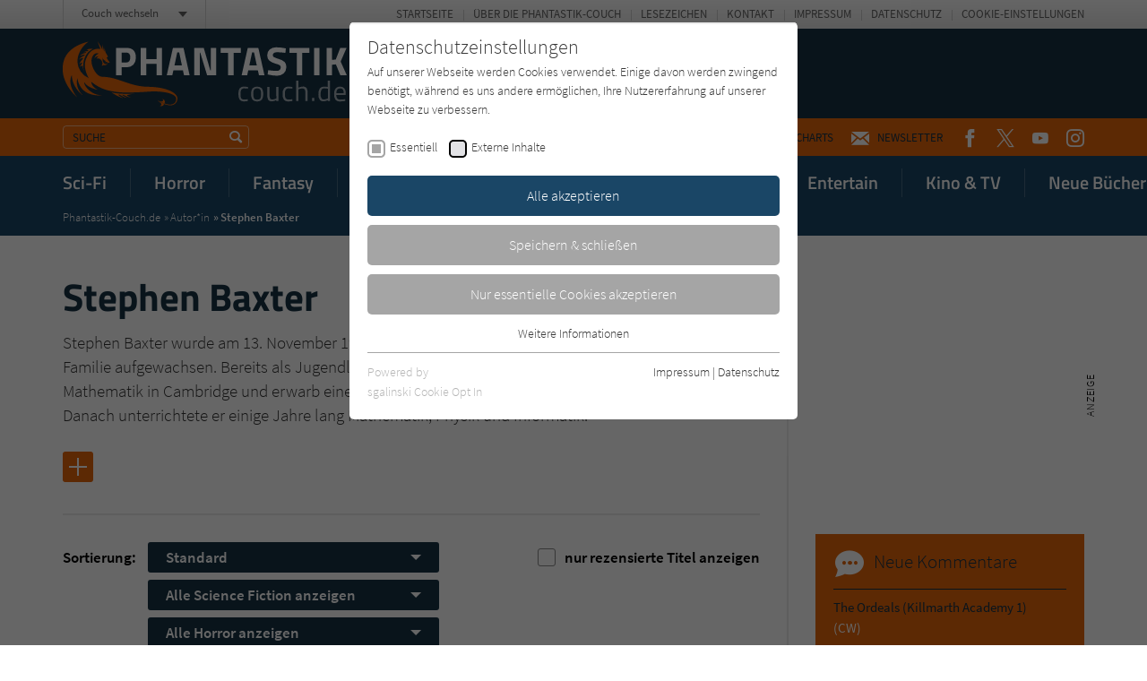

--- FILE ---
content_type: text/html; charset=utf-8
request_url: https://www.phantastik-couch.de/zentrale-inhaltsbausteine/comments.ajax?tx_news_pi1%5Baction%5D=list&tx_news_pi1%5Bcontroller%5D=News&tx_news_pi1%5BoverwriteDemand%5D%5Bcategories%5D=764&cHash=64ad3dc1bef5a8d04c8369854c3cc676
body_size: 563
content:


    
    <div>
        
            
        
            
        
            
        
            
        
            
        
            
        
            
                    <div id="c224">
                        


        
    

<div class="tx-pwcomment-pi1">
	
    
            <div class="aside-community__item">
        

    <div class="community-box community-box--comments">
        <div class="community-box__title">
            <h3><span class="icon icon--kommentar"></span> Neue Kommentare</h3>
        </div><!-- /.community-box__title -->
        <div class="community-box__text">
            <ul>
                
                    <li>
    
    <a title="The Ordeals (Killmarth Academy 1)" href="/titel/16258-the-ordeals-killmarth-academy-1/">
        The Ordeals (Killmarth Academy 1)
    </a>
    <span>
        <a title="CW" href="/titel/16258-the-ordeals-killmarth-academy-1/#comment14554">
            (CW)
        </a>
    </span>
</li>

                
                    <li>
    
    <a title="Die Zwerge von Amboss" href="/titel/5740-die-zwerge-von-amboss/">
        Die Zwerge von Amboss
    </a>
    <span>
        <a title="Lexi" href="/titel/5740-die-zwerge-von-amboss/#comment14552">
            (Lexi)
        </a>
    </span>
</li>

                
                    <li>
    
    <a title="Blutnacht - Die Saga der Blutgeschworenen 3" href="/titel/14850-blutnacht-die-saga-der-blutgeschworenen-3/">
        Blutnacht - Die Saga der Blutgeschworenen 3
    </a>
    <span>
        <a title="PMelittaM" href="/titel/14850-blutnacht-die-saga-der-blutgeschworenen-3/#comment14551">
            (PMelittaM)
        </a>
    </span>
</li>

                
                    <li>
    
    <a title="Ein Cyborg fällt aus" href="/titel/143-ein-cyborg-faellt-aus/">
        Ein Cyborg fällt aus
    </a>
    <span>
        <a title="Alex" href="/titel/143-ein-cyborg-faellt-aus/#comment14550">
            (Alex)
        </a>
    </span>
</li>

                
                    <li>
    
    <a title="Der Aufstieg und Fall des D.O.D.O." href="/titel/11563-der-aufstieg-und-fall-des-dodo/">
        Der Aufstieg und Fall des D.O.D.O.
    </a>
    <span>
        <a title="Kathinas" href="/titel/11563-der-aufstieg-und-fall-des-dodo/#comment14549">
            (Kathinas)
        </a>
    </span>
</li>

                
                    <li>
    
    <a title="Vesselless - Mein verräterisches Herz (Merciless Realms 1)" href="/titel/16148-vesselless-mein-verraeterisches-herz-merciless-realms-1/">
        Vesselless - Mein verräterisches Herz (Merciless Realms 1)
    </a>
    <span>
        <a title="gerlisch" href="/titel/16148-vesselless-mein-verraeterisches-herz-merciless-realms-1/#comment14548">
            (gerlisch)
        </a>
    </span>
</li>

                
            </ul>
        </div><!-- /.community-box__text -->
    </div><!-- /.community-box -->

    
            </div><!-- /.aside-community__item -->
        

</div>


                    </div>
                
        
            
        
            
        
            
                    <div id="c17948">
                        


        
    

<div class="aside-community"><div class="aside-community__itemswrap"><div class="aside-community__item"><div class="community-box community-box--comments"><div class="community-box__title"><h3><span class="icon icon--forum"></span> Neu im Forum</h3></div><!-- /.community-box__title --><div class="community-box__text"><ul><li><a href="/forum/lesefrust/">
                                    Lesefrust:
                                </a><span><a href="/forum/lesefrust/#comment14553">
                                        Der aktuelle größte Lesefrust den ich habe und der…
                                    </a></span></li><li><a href="/forum/ich-lese-gerade/">
                                    Ich lese gerade...:
                                </a><span><a href="/forum/ich-lese-gerade/#comment14545">
                                        Habe gestern von Liane Mars den 3. Band von asrai…
                                    </a></span></li><li><a href="/forum/ich-lese-gerade/">
                                    Ich lese gerade...:
                                </a><span><a href="/forum/ich-lese-gerade/#comment14481">
                                        Vor einigen Tagen den kleinen Roman "Das Geheimnis…
                                    </a></span></li><li><a href="/forum/ich-lese-gerade/">
                                    Ich lese gerade...:
                                </a><span><a href="/forum/ich-lese-gerade/#comment14480">
                                        Fange gerade an.... 1984  von Georg Orwell! Habe…
                                    </a></span></li><li><a href="/forum/ich-lese-gerade/">
                                    Ich lese gerade...:
                                </a><span><a href="/forum/ich-lese-gerade/#comment14479">
                                        Habe soeben von Liane Mars Asrai- Die Magie der…
                                    </a></span></li><li><a href="/forum/ich-lese-gerade/">
                                    Ich lese gerade...:
                                </a><span><a href="/forum/ich-lese-gerade/#comment14467">
                                        Gestern Abend die Kurzgeschichte "Die Weiden" von…
                                    </a></span></li></ul></div><!-- /.community-box__text --><div class="community-box__more"><p><a href="/forum/">
                    Zum Forum
                </a></p></div><!-- /.community-box__more --></div></div></div></div>


                    </div>
                
        
            
        
    </div>
